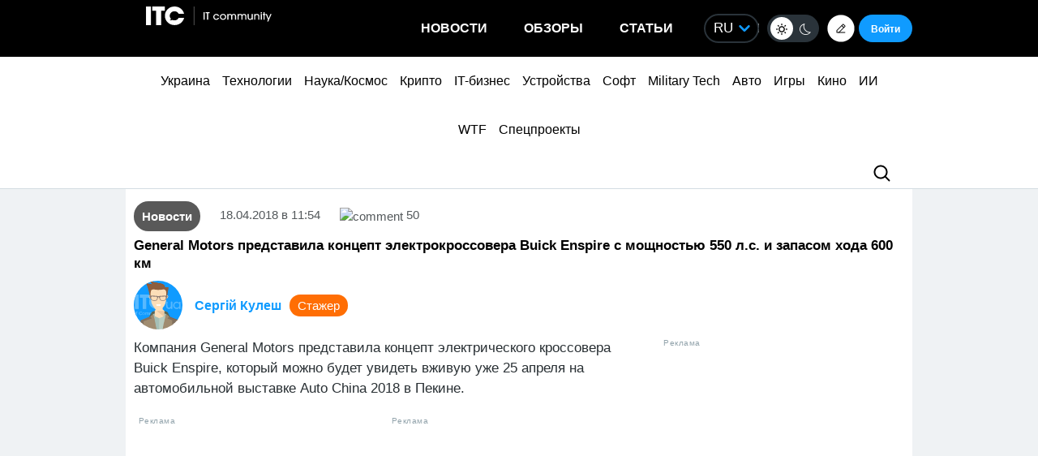

--- FILE ---
content_type: image/svg+xml
request_url: https://itc.ua/wp-content/themes/ITC_6.0/images/no-avatar.svg
body_size: 5749
content:
<?xml version="1.0" encoding="UTF-8" standalone="no"?>
<!DOCTYPE svg PUBLIC "-//W3C//DTD SVG 1.1//EN" "http://www.w3.org/Graphics/SVG/1.1/DTD/svg11.dtd">
<svg xmlns="http://www.w3.org/2000/svg" version="1.1" viewBox="0.00 0.00 150.00 150.00">
<g stroke-width="2.00" fill="none" stroke-linecap="butt">
<path stroke="#4f7d9f" vector-effect="non-scaling-stroke" d="
  M 141.85 150.00
  L 138.33 122.29
  A 0.85 0.82 -84.3 0 0 137.80 121.62
  Q 125.42 116.94 113.26 112.15
  C 112.66 111.91 112.29 111.38 111.84 110.97"
/>
<path stroke="#3681aa" vector-effect="non-scaling-stroke" d="
  M 111.84 110.97
  Q 107.54 104.40 104.14 97.30
  Q 103.65 96.27 102.58 95.90
  Q 98.48 94.48 94.30 93.12"
/>
<path stroke="#86bddc" vector-effect="non-scaling-stroke" d="
  M 94.30 93.12
  L 89.07 88.50
  A 0.67 0.66 -72.2 0 1 88.84 88.04
  L 88.56 84.15
  Q 88.53 83.77 88.80 83.51
  C 94.95 77.37 99.52 66.58 99.78 57.81"
/>
<path stroke="#4e8bb8" vector-effect="non-scaling-stroke" d="
  M 99.78 57.81
  Q 100.03 55.81 101.42 54.58"
/>
<path stroke="#86bddc" vector-effect="non-scaling-stroke" d="
  M 101.42 54.58
  C 105.26 53.43 107.73 46.26 102.97 44.76"
/>
<path stroke="#4f7d9f" vector-effect="non-scaling-stroke" d="
  M 102.97 44.76
  L 107.14 20.73
  Q 107.23 20.22 106.71 20.22
  L 96.43 20.12
  Q 95.91 20.12 95.69 19.64
  Q 95.32 18.85 95.38 17.39"
/>
<path stroke="#577691" vector-effect="non-scaling-stroke" d="
  M 95.38 17.39
  C 92.99 9.40 83.53 8.65 76.02 7.38
  Q 63.79 5.31 51.80 2.36
  A 0.38 0.37 77.4 0 0 51.42 2.96
  L 57.81 10.94"
/>
<path stroke="#4f7d9f" vector-effect="non-scaling-stroke" d="
  M 57.81 10.94
  Q 56.51 11.19 56.36 10.82"
/>
<path stroke="#577691" vector-effect="non-scaling-stroke" d="
  M 56.36 10.82
  L 39.04 8.43
  Q 38.37 8.34 38.69 8.93
  Q 44.05 18.81 45.91 30.06"
/>
<path stroke="#4f7d9f" vector-effect="non-scaling-stroke" d="
  M 45.91 30.06
  Q 47.26 36.78 48.75 43.55
  Q 48.95 44.43 48.45 45.00"
/>
<path stroke="#86bddc" vector-effect="non-scaling-stroke" d="
  M 48.45 45.00
  L 47.33 45.57"
/>
<path stroke="#34aaff" vector-effect="non-scaling-stroke" d="
  M 47.33 45.57
  Q 46.67 45.20 46.92 43.24
  A 0.66 0.66 0.0 0 0 46.27 42.50
  L 19.01 42.50
  Q 18.51 42.50 18.51 42.99
  L 18.48 51.89
  Q 18.47 52.50 19.08 52.50
  L 26.25 52.50
  Q 27.26 52.50 27.26 53.51
  L 27.23 86.39
  Q 27.23 86.75 27.58 86.75
  L 37.72 86.75
  A 0.71 0.71 0.0 0 0 38.43 86.03
  L 38.19 53.14
  Q 38.19 52.56 38.76 52.53
  L 47.14 52.04"
/>
<path stroke="#86bddc" vector-effect="non-scaling-stroke" d="
  M 47.14 52.04
  L 49.12 54.43"
/>
<path stroke="#34aaff" vector-effect="non-scaling-stroke" d="
  M 49.12 54.43
  Q 41.68 79.45 65.60 86.27"
/>
<path stroke="#86bddc" vector-effect="non-scaling-stroke" d="
  M 65.60 86.27
  Q 66.55 87.04 67.40 89.14
  Q 67.59 89.63 67.25 90.03
  L 64.52 93.22"
/>
<path stroke="#3681aa" vector-effect="non-scaling-stroke" d="
  M 64.52 93.22
  L 56.39 95.75
  A 1.21 1.20 -82.3 0 0 55.72 96.26
  L 54.23 98.62"
/>
<path stroke="#34aaff" vector-effect="non-scaling-stroke" d="
  M 54.23 98.62
  Q 51.68 97.25 48.84 98.26
  Q 48.39 98.42 48.37 98.90
  L 48.07 104.54
  A 0.83 0.83 0.0 0 0 49.70 104.80
  Q 50.25 102.77 49.95 100.69
  A 1.38 1.37 8.0 0 1 51.87 99.25
  Q 53.13 99.80 53.34 100.52"
/>
<path stroke="#3681aa" vector-effect="non-scaling-stroke" d="
  M 53.34 100.52
  L 47.40 111.45"
/>
<path stroke="#4986af" vector-effect="non-scaling-stroke" d="
  M 47.40 111.45
  L 22.31 121.38
  A 1.55 1.54 82.6 0 0 21.35 122.63
  L 18.20 150.00"
/>
<path stroke="#34aaff" vector-effect="non-scaling-stroke" d="
  M 15.2123 43.0202
  A 0.53 0.53 0.0 0 0 14.6814 42.4911
  L 4.4214 42.5090
  A 0.53 0.53 0.0 0 0 3.8923 43.0399
  L 3.9677 86.2198
  A 0.53 0.53 0.0 0 0 4.4986 86.7489
  L 14.7586 86.7310
  A 0.53 0.53 0.0 0 0 15.2877 86.2001
  L 15.2123 43.0202"
/>
<path stroke="#34aaff" vector-effect="non-scaling-stroke" d="
  M 115.20 84.93
  L 114.96 86.17
  Q 114.84 86.75 115.43 86.75
  L 117.83 86.75
  A 0.82 0.82 0.0 0 0 118.65 85.92
  L 118.47 65.17
  A 0.55 0.55 0.0 0 0 117.92 64.63
  L 115.10 64.63
  A 0.60 0.59 -89.5 0 0 114.51 65.22
  C 114.49 68.98 115.38 77.46 113.59 80.55
  C 111.97 83.32 108.04 84.07 105.51 82.06
  C 102.65 79.78 103.40 70.77 103.58 65.12
  A 0.54 0.53 -90.0 0 0 103.04 64.57
  L 100.72 64.61
  A 0.82 0.81 3.2 0 0 99.92 65.32
  C 99.26 70.51 98.47 79.45 101.59 83.59
  C 104.70 87.71 110.50 87.62 114.57 84.54
  Q 115.39 83.92 115.20 84.93"
/>
<path stroke="#34aaff" vector-effect="non-scaling-stroke" d="
  M 139.22 67.48
  C 129.35 58.40 115.91 72.42 124.02 82.87
  C 127.39 87.21 135.36 88.64 139.29 83.66
  A 0.41 0.41 0.0 0 1 140.01 83.98
  L 139.68 86.04
  A 0.63 0.62 4.7 0 0 140.30 86.76
  L 143.11 86.73
  A 0.65 0.64 90.0 0 0 143.75 86.08
  L 143.75 65.90
  Q 143.75 65.23 143.08 65.24
  L 140.25 65.30
  A 0.55 0.55 0.0 0 0 139.80 66.16
  Q 140.14 66.66 139.99 67.25
  Q 139.80 68.01 139.22 67.48"
/>
<path stroke="#34aaff" vector-effect="non-scaling-stroke" d="
  M 10.20 97.11
  L 11.33 96.56
  A 0.73 0.72 23.1 0 0 10.79 95.22
  Q 9.00 95.78 7.18 95.18
  A 0.61 0.61 0.0 0 0 6.56 96.19
  L 7.65 97.28
  A 1.16 1.15 -68.0 0 1 8.00 98.11
  L 8.00 104.97
  Q 8.00 105.73 8.73 105.50
  L 9.16 105.36
  Q 9.75 105.18 9.75 104.57
  L 9.75 97.84
  Q 9.75 97.33 10.20 97.11"
/>
<path stroke="#34aaff" vector-effect="non-scaling-stroke" d="
  M 25.29 97.56
  C 21.77 91.48 12.29 98.46 16.92 103.57
  Q 20.68 107.71 24.90 103.72
  Q 25.23 103.41 24.91 103.08
  L 24.66 102.84
  A 0.43 0.42 48.7 0 0 24.09 102.80
  C 15.51 109.68 15.69 90.73 24.47 98.25
  A 0.55 0.54 -84.9 0 0 25.29 97.56"
/>
<path stroke="#34aaff" vector-effect="non-scaling-stroke" d="
  M 5.3854 96.3320
  A 0.80 0.80 0.0 0 0 4.5675 95.5504
  L 4.4875 95.5522
  A 0.80 0.80 0.0 0 0 3.7058 96.3701
  L 3.8946 104.6880
  A 0.80 0.80 0.0 0 0 4.7125 105.4696
  L 4.7925 105.4678
  A 0.80 0.80 0.0 0 0 5.5742 104.6499
  L 5.3854 96.3320"
/>
<path stroke="#34aaff" vector-effect="non-scaling-stroke" d="
  M 34.03 101.64
  A 3.93 3.93 0.0 0 0 30.10 97.71
  A 3.93 3.93 0.0 0 0 26.17 101.64
  A 3.93 3.93 0.0 0 0 30.10 105.57
  A 3.93 3.93 0.0 0 0 34.03 101.64"
/>
<path stroke="#34aaff" vector-effect="non-scaling-stroke" d="
  M 44.82 99.73
  Q 45.72 101.58 45.10 104.04
  Q 44.70 105.66 46.27 105.40
  A 0.88 0.88 0.0 0 0 47.00 104.39
  C 46.70 102.57 47.12 100.32 45.98 98.87
  Q 44.24 96.67 41.43 98.66
  A 0.58 0.57 51.1 0 1 40.66 98.57
  Q 39.39 97.16 37.68 98.15
  Q 37.16 98.45 36.59 98.24
  L 36.22 98.10
  A 0.54 0.53 -79.1 0 0 35.50 98.59
  L 35.35 104.83
  A 0.60 0.60 0.0 0 0 36.26 105.36
  Q 36.82 105.04 36.85 104.25
  Q 36.94 102.23 37.04 100.38
  A 1.61 1.60 46.7 0 1 40.25 100.48
  L 40.25 105.04
  Q 40.25 105.51 40.73 105.50
  Q 40.86 105.50 41.01 105.51
  A 0.61 0.60 -84.5 0 0 41.65 104.98
  C 41.86 103.37 41.24 100.30 42.66 99.22
  A 1.43 1.43 0.0 0 1 44.82 99.73"
/>
<path stroke="#965730" vector-effect="non-scaling-stroke" d="
  M 95.38 17.39
  Q 95.39 19.19 94.80 19.53
  Q 94.29 19.83 94.20 19.24
  C 93.36 13.57 89.97 11.69 84.41 10.66
  Q 70.30 8.03 56.17 5.09
  A 0.35 0.35 0.0 0 0 55.81 5.64
  L 58.81 9.76
  Q 59.10 10.16 59.00 10.64
  Q 58.75 11.96 57.81 10.94"
/>
<path stroke="#c59e7b" vector-effect="non-scaling-stroke" d="
  M 102.97 44.76
  Q 103.13 45.32 102.56 46.07"
/>
<path stroke="#8d6c58" vector-effect="non-scaling-stroke" d="
  M 102.56 46.07
  Q 101.48 46.76 100.04 46.18"
/>
<path stroke="#c59e7b" vector-effect="non-scaling-stroke" d="
  M 100.04 46.18
  C 99.66 39.55 101.82 25.50 90.46 26.98
  C 84.23 27.78 77.96 29.09 71.72 28.33
  C 66.28 27.66 57.69 24.54 53.90 29.87
  C 51.51 33.22 52.07 41.44 51.65 46.08"
/>
<path stroke="#8d6c58" vector-effect="non-scaling-stroke" d="
  M 51.65 46.08
  Q 50.46 46.56 49.06 46.51"
/>
<path stroke="#c59e7b" vector-effect="non-scaling-stroke" d="
  M 49.06 46.51
  Q 48.98 45.69 48.45 45.00"
/>
<path stroke="#965730" vector-effect="non-scaling-stroke" d="
  M 45.91 30.06
  Q 47.05 29.93 47.51 29.01
  Q 47.76 28.53 47.58 28.01
  L 41.77 10.92
  Q 41.60 10.44 42.11 10.50
  L 54.46 11.98
  Q 54.88 12.03 55.21 11.76
  L 56.36 10.82"
/>
<path stroke="#c4ac95" vector-effect="non-scaling-stroke" d="
  M 100.04 46.18
  Q 90.21 46.15 80.50 47.12
  Q 76.20 47.55 71.99 47.15
  Q 61.88 46.18 51.65 46.08"
/>
<path stroke="#aaccdb" vector-effect="non-scaling-stroke" d="
  M 47.33 45.57
  Q 46.10 48.11 47.14 52.04"
/>
<path stroke="#c4ac95" vector-effect="non-scaling-stroke" d="
  M 101.42 54.58
  C 101.40 50.92 105.74 50.39 102.56 46.07"
/>
<path stroke="#c4ac95" vector-effect="non-scaling-stroke" d="
  M 49.06 46.51
  C 46.80 50.13 50.40 51.49 50.95 54.98"
/>
<path stroke="#aaccdb" vector-effect="non-scaling-stroke" d="
  M 50.95 54.98
  Q 50.55 55.13 49.12 54.43"
/>
<path stroke="#c4ac95" vector-effect="non-scaling-stroke" d="
  M 99.78 57.81
  Q 96.56 61.93 92.52 62.00
  C 81.04 62.19 80.95 61.13 77.55 50.81
  A 1.00 1.00 0.0 0 0 75.77 50.56
  Q 75.53 50.91 75.26 51.05
  A 0.57 0.56 -5.4 0 0 74.97 51.39
  C 73.93 54.70 72.72 60.86 68.69 61.67
  C 63.93 62.62 56.85 62.81 52.92 58.17"
/>
<path stroke="#729ab8" vector-effect="non-scaling-stroke" d="
  M 52.92 58.17
  Q 52.57 56.35 50.95 54.98"
/>
<path stroke="#c4ac95" vector-effect="non-scaling-stroke" d="
  M 69.41 49.48
  L 56.41 48.91
  A 2.46 2.46 0.0 0 0 53.84 51.26
  L 53.82 51.70
  A 7.66 5.97 -87.5 0 0 59.45 59.61
  L 65.45 59.88
  A 7.66 5.97 -87.5 0 0 71.75 52.48
  L 71.76 52.04
  A 2.46 2.46 0.0 0 0 69.41 49.48"
/>
<path stroke="#c4ac95" vector-effect="non-scaling-stroke" d="
  M 95.76 49.00
  L 83.44 49.32
  A 2.46 2.46 0.0 0 0 81.05 51.85
  L 81.07 52.52
  A 7.45 6.04 88.5 0 0 87.30 59.81
  L 92.46 59.67
  A 7.45 6.04 88.5 0 0 98.30 52.07
  L 98.28 51.40
  A 2.46 2.46 0.0 0 0 95.76 49.00"
/>
<path stroke="#aca287" vector-effect="non-scaling-stroke" d="
  M 94.30 93.12
  L 94.28 100.23"
/>
<path stroke="#f4d4ad" vector-effect="non-scaling-stroke" d="
  M 94.28 100.23
  L 93.56 100.82
  Q 92.93 101.35 92.91 100.53
  L 92.76 95.25
  Q 92.70 93.11 90.56 93.13
  L 72.05 93.30
  A 0.43 0.43 0.0 0 0 71.79 94.07
  Q 81.86 101.65 92.04 109.47
  Q 92.34 109.70 92.24 110.21"
/>
<path stroke="#d1cfb7" vector-effect="non-scaling-stroke" d="
  M 92.24 110.21
  L 90.77 110.80"
/>
<path stroke="#dbd6bd" vector-effect="non-scaling-stroke" d="
  M 90.77 110.80
  L 78.31 115.49"
/>
<path stroke="#d1cfb7" vector-effect="non-scaling-stroke" d="
  M 78.31 115.49
  L 65.09 109.61
  Q 64.57 109.38 64.57 108.81
  L 64.55 100.94"
/>
<path stroke="#aca287" vector-effect="non-scaling-stroke" d="
  M 64.55 100.94
  L 64.52 93.22"
/>
<path stroke="#aaccdb" vector-effect="non-scaling-stroke" d="
  M 65.60 86.27
  Q 53.46 73.74 52.92 58.17"
/>
<path stroke="#feefdc" vector-effect="non-scaling-stroke" d="
  M 82.34 73.01
  L 70.08 72.99
  A 0.58 0.58 0.0 0 0 69.50 73.57
  L 69.50 73.79
  A 3.22 3.09 -89.9 0 0 72.59 77.01
  L 79.83 77.03
  A 3.22 3.09 -89.9 0 0 82.92 73.81
  L 82.92 73.59
  A 0.58 0.58 0.0 0 0 82.34 73.01"
/>
<path stroke="#34aaff" vector-effect="non-scaling-stroke" d="
  M 140.00 75.71
  A 7.29 7.29 0.0 0 0 132.71 68.42
  A 7.29 7.29 0.0 0 0 125.42 75.71
  A 7.29 7.29 0.0 0 0 132.71 83.00
  A 7.29 7.29 0.0 0 0 140.00 75.71"
/>
<path stroke="#a3987c" vector-effect="non-scaling-stroke" d="
  M 94.28 100.23
  Q 94.75 100.61 94.42 100.76"
/>
<path stroke="#c8c4ac" vector-effect="non-scaling-stroke" d="
  M 94.42 100.76
  L 94.38 108.89
  Q 94.37 109.38 93.98 109.67
  Q 93.29 110.18 92.24 110.21"
/>
<path stroke="#809386" vector-effect="non-scaling-stroke" d="
  M 64.55 100.94
  L 59.66 102.85"
/>
<path stroke="#7e7963" vector-effect="non-scaling-stroke" d="
  M 59.66 102.85
  L 50.31 110.97"
/>
<path stroke="#6e6b5a" vector-effect="non-scaling-stroke" d="
  M 50.31 110.97
  Q 49.24 110.84 47.91 111.87
  Q 47.59 112.12 47.48 111.73
  L 47.40 111.45"
/>
<path stroke="#5a90aa" vector-effect="non-scaling-stroke" d="
  M 53.34 100.52
  L 54.23 98.62"
/>
<path stroke="#74624a" vector-effect="non-scaling-stroke" d="
  M 111.84 110.97
  Q 111.47 111.68 110.54 111.50"
/>
<path stroke="#6e6b5a" vector-effect="non-scaling-stroke" d="
  M 110.54 111.50
  Q 109.52 110.62 108.79 110.77"
/>
<path stroke="#7e7963" vector-effect="non-scaling-stroke" d="
  M 108.79 110.77
  Q 104.88 105.73 99.83 103.13"
/>
<path stroke="#809386" vector-effect="non-scaling-stroke" d="
  M 99.83 103.13
  L 94.42 100.76"
/>
<path stroke="#34aaff" vector-effect="non-scaling-stroke" d="
  M 32.64 101.63
  A 2.55 2.55 0.0 0 0 30.09 99.08
  A 2.55 2.55 0.0 0 0 27.54 101.63
  A 2.55 2.55 0.0 0 0 30.09 104.18
  A 2.55 2.55 0.0 0 0 32.64 101.63"
/>
<path stroke="#a3a693" vector-effect="non-scaling-stroke" d="
  M 99.83 103.13
  L 96.82 111.56"
/>
<path stroke="#afc6bc" vector-effect="non-scaling-stroke" d="
  M 96.82 111.56
  Q 94.84 111.20 91.50 112.00
  Q 90.52 112.23 90.77 110.80"
/>
<path stroke="#afc6bc" vector-effect="non-scaling-stroke" d="
  M 78.31 115.49
  L 78.40 150.00"
/>
<path stroke="#a3a693" vector-effect="non-scaling-stroke" d="
  M 69.83 150.00
  C 68.96 144.37 67.48 138.81 66.67 133.30
  Q 64.40 117.91 59.66 102.85"
/>
<path stroke="#917e67" vector-effect="non-scaling-stroke" d="
  M 29.45 150.00
  L 29.98 125.11
  A 0.81 0.80 81.3 0 1 30.52 124.36
  L 55.01 115.85
  Q 55.50 115.68 55.12 115.33
  L 50.31 110.97"
/>
<path stroke="#917e67" vector-effect="non-scaling-stroke" d="
  M 108.79 110.77
  L 104.44 115.19
  A 0.57 0.56 -56.4 0 0 104.62 116.11
  L 118.55 121.90
  Q 119.01 122.10 119.00 122.60
  L 118.49 150.00"
/>
<path stroke="#adad99" vector-effect="non-scaling-stroke" d="
  M 89.06 150.00
  C 89.82 144.52 90.17 139.11 91.53 133.76
  Q 94.30 122.87 96.82 111.56"
/>
<path stroke="#87674e" vector-effect="non-scaling-stroke" d="
  M 110.54 111.50
  C 110.80 112.25 111.31 112.89 112.11 113.21
  Q 123.84 118.02 136.41 122.57
  A 0.75 0.75 0.0 0 1 136.91 123.33
  C 136.73 126.05 137.99 128.27 137.94 130.94
  Q 137.87 135.18 139.08 139.26
  A 1.46 1.36 -48.6 0 1 139.10 140.00
  Q 138.47 142.59 139.82 144.61
  Q 140.10 145.02 140.04 145.52
  Q 139.75 148.08 140.55 150.00"
/>
</g>
<path fill="#109bff" d="
  M 0.00 0.00
  L 150.00 0.00
  L 150.00 150.00
  L 141.85 150.00
  L 138.33 122.29
  A 0.85 0.82 -84.3 0 0 137.80 121.62
  Q 125.42 116.94 113.26 112.15
  C 112.66 111.91 112.29 111.38 111.84 110.97
  Q 107.54 104.40 104.14 97.30
  Q 103.65 96.27 102.58 95.90
  Q 98.48 94.48 94.30 93.12
  L 89.07 88.50
  A 0.67 0.66 -72.2 0 1 88.84 88.04
  L 88.56 84.15
  Q 88.53 83.77 88.80 83.51
  C 94.95 77.37 99.52 66.58 99.78 57.81
  Q 100.03 55.81 101.42 54.58
  C 105.26 53.43 107.73 46.26 102.97 44.76
  L 107.14 20.73
  Q 107.23 20.22 106.71 20.22
  L 96.43 20.12
  Q 95.91 20.12 95.69 19.64
  Q 95.32 18.85 95.38 17.39
  C 92.99 9.40 83.53 8.65 76.02 7.38
  Q 63.79 5.31 51.80 2.36
  A 0.38 0.37 77.4 0 0 51.42 2.96
  L 57.81 10.94
  Q 56.51 11.19 56.36 10.82
  L 39.04 8.43
  Q 38.37 8.34 38.69 8.93
  Q 44.05 18.81 45.91 30.06
  Q 47.26 36.78 48.75 43.55
  Q 48.95 44.43 48.45 45.00
  L 47.33 45.57
  Q 46.67 45.20 46.92 43.24
  A 0.66 0.66 0.0 0 0 46.27 42.50
  L 19.01 42.50
  Q 18.51 42.50 18.51 42.99
  L 18.48 51.89
  Q 18.47 52.50 19.08 52.50
  L 26.25 52.50
  Q 27.26 52.50 27.26 53.51
  L 27.23 86.39
  Q 27.23 86.75 27.58 86.75
  L 37.72 86.75
  A 0.71 0.71 0.0 0 0 38.43 86.03
  L 38.19 53.14
  Q 38.19 52.56 38.76 52.53
  L 47.14 52.04
  L 49.12 54.43
  Q 41.68 79.45 65.60 86.27
  Q 66.55 87.04 67.40 89.14
  Q 67.59 89.63 67.25 90.03
  L 64.52 93.22
  L 56.39 95.75
  A 1.21 1.20 -82.3 0 0 55.72 96.26
  L 54.23 98.62
  Q 51.68 97.25 48.84 98.26
  Q 48.39 98.42 48.37 98.90
  L 48.07 104.54
  A 0.83 0.83 0.0 0 0 49.70 104.80
  Q 50.25 102.77 49.95 100.69
  A 1.38 1.37 8.0 0 1 51.87 99.25
  Q 53.13 99.80 53.34 100.52
  L 47.40 111.45
  L 22.31 121.38
  A 1.55 1.54 82.6 0 0 21.35 122.63
  L 18.20 150.00
  L 0.00 150.00
  L 0.00 0.00
  Z
  M 15.2123 43.0202
  A 0.53 0.53 0.0 0 0 14.6814 42.4911
  L 4.4214 42.5090
  A 0.53 0.53 0.0 0 0 3.8923 43.0399
  L 3.9677 86.2198
  A 0.53 0.53 0.0 0 0 4.4986 86.7489
  L 14.7586 86.7310
  A 0.53 0.53 0.0 0 0 15.2877 86.2001
  L 15.2123 43.0202
  Z
  M 115.20 84.93
  L 114.96 86.17
  Q 114.84 86.75 115.43 86.75
  L 117.83 86.75
  A 0.82 0.82 0.0 0 0 118.65 85.92
  L 118.47 65.17
  A 0.55 0.55 0.0 0 0 117.92 64.63
  L 115.10 64.63
  A 0.60 0.59 -89.5 0 0 114.51 65.22
  C 114.49 68.98 115.38 77.46 113.59 80.55
  C 111.97 83.32 108.04 84.07 105.51 82.06
  C 102.65 79.78 103.40 70.77 103.58 65.12
  A 0.54 0.53 -90.0 0 0 103.04 64.57
  L 100.72 64.61
  A 0.82 0.81 3.2 0 0 99.92 65.32
  C 99.26 70.51 98.47 79.45 101.59 83.59
  C 104.70 87.71 110.50 87.62 114.57 84.54
  Q 115.39 83.92 115.20 84.93
  Z
  M 139.22 67.48
  C 129.35 58.40 115.91 72.42 124.02 82.87
  C 127.39 87.21 135.36 88.64 139.29 83.66
  A 0.41 0.41 0.0 0 1 140.01 83.98
  L 139.68 86.04
  A 0.63 0.62 4.7 0 0 140.30 86.76
  L 143.11 86.73
  A 0.65 0.64 90.0 0 0 143.75 86.08
  L 143.75 65.90
  Q 143.75 65.23 143.08 65.24
  L 140.25 65.30
  A 0.55 0.55 0.0 0 0 139.80 66.16
  Q 140.14 66.66 139.99 67.25
  Q 139.80 68.01 139.22 67.48
  Z
  M 10.20 97.11
  L 11.33 96.56
  A 0.73 0.72 23.1 0 0 10.79 95.22
  Q 9.00 95.78 7.18 95.18
  A 0.61 0.61 0.0 0 0 6.56 96.19
  L 7.65 97.28
  A 1.16 1.15 -68.0 0 1 8.00 98.11
  L 8.00 104.97
  Q 8.00 105.73 8.73 105.50
  L 9.16 105.36
  Q 9.75 105.18 9.75 104.57
  L 9.75 97.84
  Q 9.75 97.33 10.20 97.11
  Z
  M 25.29 97.56
  C 21.77 91.48 12.29 98.46 16.92 103.57
  Q 20.68 107.71 24.90 103.72
  Q 25.23 103.41 24.91 103.08
  L 24.66 102.84
  A 0.43 0.42 48.7 0 0 24.09 102.80
  C 15.51 109.68 15.69 90.73 24.47 98.25
  A 0.55 0.54 -84.9 0 0 25.29 97.56
  Z
  M 5.3854 96.3320
  A 0.80 0.80 0.0 0 0 4.5675 95.5504
  L 4.4875 95.5522
  A 0.80 0.80 0.0 0 0 3.7058 96.3701
  L 3.8946 104.6880
  A 0.80 0.80 0.0 0 0 4.7125 105.4696
  L 4.7925 105.4678
  A 0.80 0.80 0.0 0 0 5.5742 104.6499
  L 5.3854 96.3320
  Z
  M 34.03 101.64
  A 3.93 3.93 0.0 0 0 30.10 97.71
  A 3.93 3.93 0.0 0 0 26.17 101.64
  A 3.93 3.93 0.0 0 0 30.10 105.57
  A 3.93 3.93 0.0 0 0 34.03 101.64
  Z
  M 44.82 99.73
  Q 45.72 101.58 45.10 104.04
  Q 44.70 105.66 46.27 105.40
  A 0.88 0.88 0.0 0 0 47.00 104.39
  C 46.70 102.57 47.12 100.32 45.98 98.87
  Q 44.24 96.67 41.43 98.66
  A 0.58 0.57 51.1 0 1 40.66 98.57
  Q 39.39 97.16 37.68 98.15
  Q 37.16 98.45 36.59 98.24
  L 36.22 98.10
  A 0.54 0.53 -79.1 0 0 35.50 98.59
  L 35.35 104.83
  A 0.60 0.60 0.0 0 0 36.26 105.36
  Q 36.82 105.04 36.85 104.25
  Q 36.94 102.23 37.04 100.38
  A 1.61 1.60 46.7 0 1 40.25 100.48
  L 40.25 105.04
  Q 40.25 105.51 40.73 105.50
  Q 40.86 105.50 41.01 105.51
  A 0.61 0.60 -84.5 0 0 41.65 104.98
  C 41.86 103.37 41.24 100.30 42.66 99.22
  A 1.43 1.43 0.0 0 1 44.82 99.73
  Z"
/>
<path fill="#9e5022" d="
  M 95.38 17.39
  Q 95.39 19.19 94.80 19.53
  Q 94.29 19.83 94.20 19.24
  C 93.36 13.57 89.97 11.69 84.41 10.66
  Q 70.30 8.03 56.17 5.09
  A 0.35 0.35 0.0 0 0 55.81 5.64
  L 58.81 9.76
  Q 59.10 10.16 59.00 10.64
  Q 58.75 11.96 57.81 10.94
  L 51.42 2.96
  A 0.38 0.37 77.4 0 1 51.80 2.36
  Q 63.79 5.31 76.02 7.38
  C 83.53 8.65 92.99 9.40 95.38 17.39
  Z"
/>
<path fill="#8d5e3e" d="
  M 95.38 17.39
  Q 95.32 18.85 95.69 19.64
  Q 95.91 20.12 96.43 20.12
  L 106.71 20.22
  Q 107.23 20.22 107.14 20.73
  L 102.97 44.76
  Q 103.13 45.32 102.56 46.07
  Q 101.48 46.76 100.04 46.18
  C 99.66 39.55 101.82 25.50 90.46 26.98
  C 84.23 27.78 77.96 29.09 71.72 28.33
  C 66.28 27.66 57.69 24.54 53.90 29.87
  C 51.51 33.22 52.07 41.44 51.65 46.08
  Q 50.46 46.56 49.06 46.51
  Q 48.98 45.69 48.45 45.00
  Q 48.95 44.43 48.75 43.55
  Q 47.26 36.78 45.91 30.06
  Q 47.05 29.93 47.51 29.01
  Q 47.76 28.53 47.58 28.01
  L 41.77 10.92
  Q 41.60 10.44 42.11 10.50
  L 54.46 11.98
  Q 54.88 12.03 55.21 11.76
  L 56.36 10.82
  Q 56.51 11.19 57.81 10.94
  Q 58.75 11.96 59.00 10.64
  Q 59.10 10.16 58.81 9.76
  L 55.81 5.64
  A 0.35 0.35 0.0 0 1 56.17 5.09
  Q 70.30 8.03 84.41 10.66
  C 89.97 11.69 93.36 13.57 94.20 19.24
  Q 94.29 19.83 94.80 19.53
  Q 95.39 19.19 95.38 17.39
  Z"
/>
<path fill="#9e5022" d="
  M 56.36 10.82
  L 55.21 11.76
  Q 54.88 12.03 54.46 11.98
  L 42.11 10.50
  Q 41.60 10.44 41.77 10.92
  L 47.58 28.01
  Q 47.76 28.53 47.51 29.01
  Q 47.05 29.93 45.91 30.06
  Q 44.05 18.81 38.69 8.93
  Q 38.37 8.34 39.04 8.43
  L 56.36 10.82
  Z"
/>
<path fill="#fcdeb8" d="
  M 100.04 46.18
  Q 90.21 46.15 80.50 47.12
  Q 76.20 47.55 71.99 47.15
  Q 61.88 46.18 51.65 46.08
  C 52.07 41.44 51.51 33.22 53.90 29.87
  C 57.69 24.54 66.28 27.66 71.72 28.33
  C 77.96 29.09 84.23 27.78 90.46 26.98
  C 101.82 25.50 99.66 39.55 100.04 46.18
  Z"
/>
<rect fill="#58b9fe" x="-5.66" y="-22.12" transform="translate(9.59,64.62) rotate(-0.1)" width="11.32" height="44.24" rx="0.53"/>
<path fill="#58b9fe" d="
  M 47.33 45.57
  Q 46.10 48.11 47.14 52.04
  L 38.76 52.53
  Q 38.19 52.56 38.19 53.14
  L 38.43 86.03
  A 0.71 0.71 0.0 0 1 37.72 86.75
  L 27.58 86.75
  Q 27.23 86.75 27.23 86.39
  L 27.26 53.51
  Q 27.26 52.50 26.25 52.50
  L 19.08 52.50
  Q 18.47 52.50 18.48 51.89
  L 18.51 42.99
  Q 18.51 42.50 19.01 42.50
  L 46.27 42.50
  A 0.66 0.66 0.0 0 1 46.92 43.24
  Q 46.67 45.20 47.33 45.57
  Z"
/>
<path fill="#fcdeb8" d="
  M 102.97 44.76
  C 107.73 46.26 105.26 53.43 101.42 54.58
  C 101.40 50.92 105.74 50.39 102.56 46.07
  Q 103.13 45.32 102.97 44.76
  Z"
/>
<path fill="#fcdeb8" d="
  M 48.45 45.00
  Q 48.98 45.69 49.06 46.51
  C 46.80 50.13 50.40 51.49 50.95 54.98
  Q 50.55 55.13 49.12 54.43
  L 47.14 52.04
  Q 46.10 48.11 47.33 45.57
  L 48.45 45.00
  Z"
/>
<path fill="#8c7a71" d="
  M 51.65 46.08
  Q 61.88 46.18 71.99 47.15
  Q 76.20 47.55 80.50 47.12
  Q 90.21 46.15 100.04 46.18
  Q 101.48 46.76 102.56 46.07
  C 105.74 50.39 101.40 50.92 101.42 54.58
  Q 100.03 55.81 99.78 57.81
  Q 96.56 61.93 92.52 62.00
  C 81.04 62.19 80.95 61.13 77.55 50.81
  A 1.00 1.00 0.0 0 0 75.77 50.56
  Q 75.53 50.91 75.26 51.05
  A 0.57 0.56 -5.4 0 0 74.97 51.39
  C 73.93 54.70 72.72 60.86 68.69 61.67
  C 63.93 62.62 56.85 62.81 52.92 58.17
  Q 52.57 56.35 50.95 54.98
  C 50.40 51.49 46.80 50.13 49.06 46.51
  Q 50.46 46.56 51.65 46.08
  Z
  M 69.41 49.48
  L 56.41 48.91
  A 2.46 2.46 0.0 0 0 53.84 51.26
  L 53.82 51.70
  A 7.66 5.97 -87.5 0 0 59.45 59.61
  L 65.45 59.88
  A 7.66 5.97 -87.5 0 0 71.75 52.48
  L 71.76 52.04
  A 2.46 2.46 0.0 0 0 69.41 49.48
  Z
  M 95.76 49.00
  L 83.44 49.32
  A 2.46 2.46 0.0 0 0 81.05 51.85
  L 81.07 52.52
  A 7.45 6.04 88.5 0 0 87.30 59.81
  L 92.46 59.67
  A 7.45 6.04 88.5 0 0 98.30 52.07
  L 98.28 51.40
  A 2.46 2.46 0.0 0 0 95.76 49.00
  Z"
/>
<path fill="#fcdeb8" d="
  M 69.41 49.48
  A 2.46 2.46 0.0 0 1 71.76 52.04
  L 71.75 52.48
  A 7.66 5.97 -87.5 0 1 65.45 59.88
  L 59.45 59.61
  A 7.66 5.97 -87.5 0 1 53.82 51.70
  L 53.84 51.26
  A 2.46 2.46 0.0 0 1 56.41 48.91
  L 69.41 49.48
  Z"
/>
<path fill="#fcdeb8" d="
  M 95.76 49.00
  A 2.46 2.46 0.0 0 1 98.28 51.40
  L 98.30 52.07
  A 7.45 6.04 88.5 0 1 92.46 59.67
  L 87.30 59.81
  A 7.45 6.04 88.5 0 1 81.07 52.52
  L 81.05 51.85
  A 2.46 2.46 0.0 0 1 83.44 49.32
  L 95.76 49.00
  Z"
/>
<path fill="#fcdeb8" d="
  M 99.78 57.81
  C 99.52 66.58 94.95 77.37 88.80 83.51
  Q 88.53 83.77 88.56 84.15
  L 88.84 88.04
  A 0.67 0.66 -72.2 0 0 89.07 88.50
  L 94.30 93.12
  L 94.28 100.23
  L 93.56 100.82
  Q 92.93 101.35 92.91 100.53
  L 92.76 95.25
  Q 92.70 93.11 90.56 93.13
  L 72.05 93.30
  A 0.43 0.43 0.0 0 0 71.79 94.07
  Q 81.86 101.65 92.04 109.47
  Q 92.34 109.70 92.24 110.21
  L 90.77 110.80
  L 78.31 115.49
  L 65.09 109.61
  Q 64.57 109.38 64.57 108.81
  L 64.55 100.94
  L 64.52 93.22
  L 67.25 90.03
  Q 67.59 89.63 67.40 89.14
  Q 66.55 87.04 65.60 86.27
  Q 53.46 73.74 52.92 58.17
  C 56.85 62.81 63.93 62.62 68.69 61.67
  C 72.72 60.86 73.93 54.70 74.97 51.39
  A 0.57 0.56 -5.4 0 1 75.26 51.05
  Q 75.53 50.91 75.77 50.56
  A 1.00 1.00 0.0 0 1 77.55 50.81
  C 80.95 61.13 81.04 62.19 92.52 62.00
  Q 96.56 61.93 99.78 57.81
  Z
  M 82.34 73.01
  L 70.08 72.99
  A 0.58 0.58 0.0 0 0 69.50 73.57
  L 69.50 73.79
  A 3.22 3.09 -89.9 0 0 72.59 77.01
  L 79.83 77.03
  A 3.22 3.09 -89.9 0 0 82.92 73.81
  L 82.92 73.59
  A 0.58 0.58 0.0 0 0 82.34 73.01
  Z"
/>
<path fill="#58b9fe" d="
  M 49.12 54.43
  Q 50.55 55.13 50.95 54.98
  Q 52.57 56.35 52.92 58.17
  Q 53.46 73.74 65.60 86.27
  Q 41.68 79.45 49.12 54.43
  Z"
/>
<path fill="#58b9fe" d="
  M 114.57 84.54
  C 110.50 87.62 104.70 87.71 101.59 83.59
  C 98.47 79.45 99.26 70.51 99.92 65.32
  A 0.82 0.81 3.2 0 1 100.72 64.61
  L 103.04 64.57
  A 0.54 0.53 -90.0 0 1 103.58 65.12
  C 103.40 70.77 102.65 79.78 105.51 82.06
  C 108.04 84.07 111.97 83.32 113.59 80.55
  C 115.38 77.46 114.49 68.98 114.51 65.22
  A 0.60 0.59 -89.5 0 1 115.10 64.63
  L 117.92 64.63
  A 0.55 0.55 0.0 0 1 118.47 65.17
  L 118.65 85.92
  A 0.82 0.82 0.0 0 1 117.83 86.75
  L 115.43 86.75
  Q 114.84 86.75 114.96 86.17
  L 115.20 84.93
  Q 115.39 83.92 114.57 84.54
  Z"
/>
<path fill="#58b9fe" d="
  M 139.99 67.25
  Q 140.14 66.66 139.80 66.16
  A 0.55 0.55 0.0 0 1 140.25 65.30
  L 143.08 65.24
  Q 143.75 65.23 143.75 65.90
  L 143.75 86.08
  A 0.65 0.64 90.0 0 1 143.11 86.73
  L 140.30 86.76
  A 0.63 0.62 4.7 0 1 139.68 86.04
  L 140.01 83.98
  A 0.41 0.41 0.0 0 0 139.29 83.66
  C 135.36 88.64 127.39 87.21 124.02 82.87
  C 115.91 72.42 129.35 58.40 139.22 67.48
  Q 139.80 68.01 139.99 67.25
  Z
  M 140.00 75.71
  A 7.29 7.29 0.0 0 0 132.71 68.42
  A 7.29 7.29 0.0 0 0 125.42 75.71
  A 7.29 7.29 0.0 0 0 132.71 83.00
  A 7.29 7.29 0.0 0 0 140.00 75.71
  Z"
/>
<circle fill="#109bff" cx="132.71" cy="75.71" r="7.29"/>
<path fill="#ffffff" d="
  M 82.34 73.01
  A 0.58 0.58 0.0 0 1 82.92 73.59
  L 82.92 73.81
  A 3.22 3.09 -89.9 0 1 79.83 77.03
  L 72.59 77.01
  A 3.22 3.09 -89.9 0 1 69.50 73.79
  L 69.50 73.57
  A 0.58 0.58 0.0 0 1 70.08 72.99
  L 82.34 73.01
  Z"
/>
<path fill="#ebc9a2" d="
  M 94.28 100.23
  Q 94.75 100.61 94.42 100.76
  L 94.38 108.89
  Q 94.37 109.38 93.98 109.67
  Q 93.29 110.18 92.24 110.21
  Q 92.34 109.70 92.04 109.47
  Q 81.86 101.65 71.79 94.07
  A 0.43 0.43 0.0 0 1 72.05 93.30
  L 90.56 93.13
  Q 92.70 93.11 92.76 95.25
  L 92.91 100.53
  Q 92.93 101.35 93.56 100.82
  L 94.28 100.23
  Z"
/>
<path fill="#5b6655" d="
  M 64.52 93.22
  L 64.55 100.94
  L 59.66 102.85
  L 50.31 110.97
  Q 49.24 110.84 47.91 111.87
  Q 47.59 112.12 47.48 111.73
  L 47.40 111.45
  L 53.34 100.52
  L 54.23 98.62
  L 55.72 96.26
  A 1.21 1.20 -82.3 0 1 56.39 95.75
  L 64.52 93.22
  Z"
/>
<path fill="#5b6655" d="
  M 94.30 93.12
  Q 98.48 94.48 102.58 95.90
  Q 103.65 96.27 104.14 97.30
  Q 107.54 104.40 111.84 110.97
  Q 111.47 111.68 110.54 111.50
  Q 109.52 110.62 108.79 110.77
  Q 104.88 105.73 99.83 103.13
  L 94.42 100.76
  Q 94.75 100.61 94.28 100.23
  L 94.30 93.12
  Z"
/>
<path fill="#58b9fe" d="
  M 9.75 97.84
  L 9.75 104.57
  Q 9.75 105.18 9.16 105.36
  L 8.73 105.50
  Q 8.00 105.73 8.00 104.97
  L 8.00 98.11
  A 1.16 1.15 -68.0 0 0 7.65 97.28
  L 6.56 96.19
  A 0.61 0.61 0.0 0 1 7.18 95.18
  Q 9.00 95.78 10.79 95.22
  A 0.73 0.72 23.1 0 1 11.33 96.56
  L 10.20 97.11
  Q 9.75 97.33 9.75 97.84
  Z"
/>
<path fill="#58b9fe" d="
  M 16.92 103.57
  C 12.29 98.46 21.77 91.48 25.29 97.56
  A 0.55 0.54 -84.9 0 1 24.47 98.25
  C 15.69 90.73 15.51 109.68 24.09 102.80
  A 0.43 0.42 48.7 0 1 24.66 102.84
  L 24.91 103.08
  Q 25.23 103.41 24.90 103.72
  Q 20.68 107.71 16.92 103.57
  Z"
/>
<rect fill="#58b9fe" x="-0.84" y="-4.96" transform="translate(4.64,100.51) rotate(-1.3)" width="1.68" height="9.92" rx="0.80"/>
<path fill="#58b9fe" d="
  M 34.03 101.64
  A 3.93 3.93 0.0 0 1 30.10 105.57
  A 3.93 3.93 0.0 0 1 26.17 101.64
  A 3.93 3.93 0.0 0 1 30.10 97.71
  A 3.93 3.93 0.0 0 1 34.03 101.64
  Z
  M 32.64 101.63
  A 2.55 2.55 0.0 0 0 30.09 99.08
  A 2.55 2.55 0.0 0 0 27.54 101.63
  A 2.55 2.55 0.0 0 0 30.09 104.18
  A 2.55 2.55 0.0 0 0 32.64 101.63
  Z"
/>
<path fill="#58b9fe" d="
  M 44.82 99.73
  A 1.43 1.43 0.0 0 0 42.66 99.22
  C 41.24 100.30 41.86 103.37 41.65 104.98
  A 0.61 0.60 -84.5 0 1 41.01 105.51
  Q 40.86 105.50 40.73 105.50
  Q 40.25 105.51 40.25 105.04
  L 40.25 100.48
  A 1.61 1.60 46.7 0 0 37.04 100.38
  Q 36.94 102.23 36.85 104.25
  Q 36.82 105.04 36.26 105.36
  A 0.60 0.60 0.0 0 1 35.35 104.83
  L 35.50 98.59
  A 0.54 0.53 -79.1 0 1 36.22 98.10
  L 36.59 98.24
  Q 37.16 98.45 37.68 98.15
  Q 39.39 97.16 40.66 98.57
  A 0.58 0.57 51.1 0 0 41.43 98.66
  Q 44.24 96.67 45.98 98.87
  C 47.12 100.32 46.70 102.57 47.00 104.39
  A 0.88 0.88 0.0 0 1 46.27 105.40
  Q 44.70 105.66 45.10 104.04
  Q 45.72 101.58 44.82 99.73
  Z"
/>
<path fill="#58b9fe" d="
  M 54.23 98.62
  L 53.34 100.52
  Q 53.13 99.80 51.87 99.25
  A 1.38 1.37 8.0 0 0 49.95 100.69
  Q 50.25 102.77 49.70 104.80
  A 0.83 0.83 0.0 0 1 48.07 104.54
  L 48.37 98.90
  Q 48.39 98.42 48.84 98.26
  Q 51.68 97.25 54.23 98.62
  Z"
/>
<circle fill="#109bff" cx="30.09" cy="101.63" r="2.55"/>
<path fill="#a5bfb6" d="
  M 94.42 100.76
  L 99.83 103.13
  L 96.82 111.56
  Q 94.84 111.20 91.50 112.00
  Q 90.52 112.23 90.77 110.80
  L 92.24 110.21
  Q 93.29 110.18 93.98 109.67
  Q 94.37 109.38 94.38 108.89
  L 94.42 100.76
  Z"
/>
<path fill="#a5bfb6" d="
  M 64.55 100.94
  L 64.57 108.81
  Q 64.57 109.38 65.09 109.61
  L 78.31 115.49
  L 78.40 150.00
  L 69.83 150.00
  C 68.96 144.37 67.48 138.81 66.67 133.30
  Q 64.40 117.91 59.66 102.85
  L 64.55 100.94
  Z"
/>
<path fill="#a08c70" d="
  M 59.66 102.85
  Q 64.40 117.91 66.67 133.30
  C 67.48 138.81 68.96 144.37 69.83 150.00
  L 29.45 150.00
  L 29.98 125.11
  A 0.81 0.80 81.3 0 1 30.52 124.36
  L 55.01 115.85
  Q 55.50 115.68 55.12 115.33
  L 50.31 110.97
  L 59.66 102.85
  Z"
/>
<path fill="#a08c70" d="
  M 99.83 103.13
  Q 104.88 105.73 108.79 110.77
  L 104.44 115.19
  A 0.57 0.56 -56.4 0 0 104.62 116.11
  L 118.55 121.90
  Q 119.01 122.10 119.00 122.60
  L 118.49 150.00
  L 89.06 150.00
  C 89.82 144.52 90.17 139.11 91.53 133.76
  Q 94.30 122.87 96.82 111.56
  L 99.83 103.13
  Z"
/>
<path fill="#81705e" d="
  M 108.79 110.77
  Q 109.52 110.62 110.54 111.50
  C 110.80 112.25 111.31 112.89 112.11 113.21
  Q 123.84 118.02 136.41 122.57
  A 0.75 0.75 0.0 0 1 136.91 123.33
  C 136.73 126.05 137.99 128.27 137.94 130.94
  Q 137.87 135.18 139.08 139.26
  A 1.46 1.36 -48.6 0 1 139.10 140.00
  Q 138.47 142.59 139.82 144.61
  Q 140.10 145.02 140.04 145.52
  Q 139.75 148.08 140.55 150.00
  L 118.49 150.00
  L 119.00 122.60
  Q 119.01 122.10 118.55 121.90
  L 104.62 116.11
  A 0.57 0.56 -56.4 0 1 104.44 115.19
  L 108.79 110.77
  Z"
/>
<path fill="#81705e" d="
  M 50.31 110.97
  L 55.12 115.33
  Q 55.50 115.68 55.01 115.85
  L 30.52 124.36
  A 0.81 0.80 81.3 0 0 29.98 125.11
  L 29.45 150.00
  L 18.20 150.00
  L 21.35 122.63
  A 1.55 1.54 82.6 0 1 22.31 121.38
  L 47.40 111.45
  L 47.48 111.73
  Q 47.59 112.12 47.91 111.87
  Q 49.24 110.84 50.31 110.97
  Z"
/>
<path fill="#b9cdc1" d="
  M 90.77 110.80
  Q 90.52 112.23 91.50 112.00
  Q 94.84 111.20 96.82 111.56
  Q 94.30 122.87 91.53 133.76
  C 90.17 139.11 89.82 144.52 89.06 150.00
  L 78.40 150.00
  L 78.31 115.49
  L 90.77 110.80
  Z"
/>
<path fill="#8d5e3e" d="
  M 111.84 110.97
  C 112.29 111.38 112.66 111.91 113.26 112.15
  Q 125.42 116.94 137.80 121.62
  A 0.85 0.82 -84.3 0 1 138.33 122.29
  L 141.85 150.00
  L 140.55 150.00
  Q 139.75 148.08 140.04 145.52
  Q 140.10 145.02 139.82 144.61
  Q 138.47 142.59 139.10 140.00
  A 1.46 1.36 -48.6 0 0 139.08 139.26
  Q 137.87 135.18 137.94 130.94
  C 137.99 128.27 136.73 126.05 136.91 123.33
  A 0.75 0.75 0.0 0 0 136.41 122.57
  Q 123.84 118.02 112.11 113.21
  C 111.31 112.89 110.80 112.25 110.54 111.50
  Q 111.47 111.68 111.84 110.97
  Z"
/>
</svg>


--- FILE ---
content_type: application/javascript; charset=UTF-8
request_url: https://itcua.disqus.com/count-data.js?1=406243%20https%3A%2F%2Fitc.ua%2F%3Fp%3D406243&1=4100295%20https%3A%2F%2Fitc.ua%2F%3Fp%3D4100295&1=4104789%20https%3A%2F%2Fitc.ua%2F%3Fp%3D4104789&1=4106000%20https%3A%2F%2Fitc.ua%2F%3Fp%3D4106000&1=4116066%20https%3A%2F%2Fitc.ua%2F%3Fp%3D4116066&1=4119468%20https%3A%2F%2Fitc.ua%2F%3Fp%3D4119468&1=4122443%20https%3A%2F%2Fitc.ua%2F%3Fp%3D4122443&1=4124865%20https%3A%2F%2Fitc.ua%2F%3Fp%3D4124865&1=4147489%20https%3A%2F%2Fitc.ua%2F%3Fp%3D4147489&1=4148000%20https%3A%2F%2Fitc.ua%2F%3Fp%3D4148000
body_size: 370
content:
var DISQUSWIDGETS;

if (typeof DISQUSWIDGETS != 'undefined') {
    DISQUSWIDGETS.displayCount({"text":{"and":"\u0442\u0430","comments":{"zero":"0","multiple":"{num}","one":"1"}},"counts":[{"id":"4147489 https:\/\/itc.ua\/?p=4147489","comments":11},{"id":"4148000 https:\/\/itc.ua\/?p=4148000","comments":1},{"id":"406243 https:\/\/itc.ua\/?p=406243","comments":50}]});
}